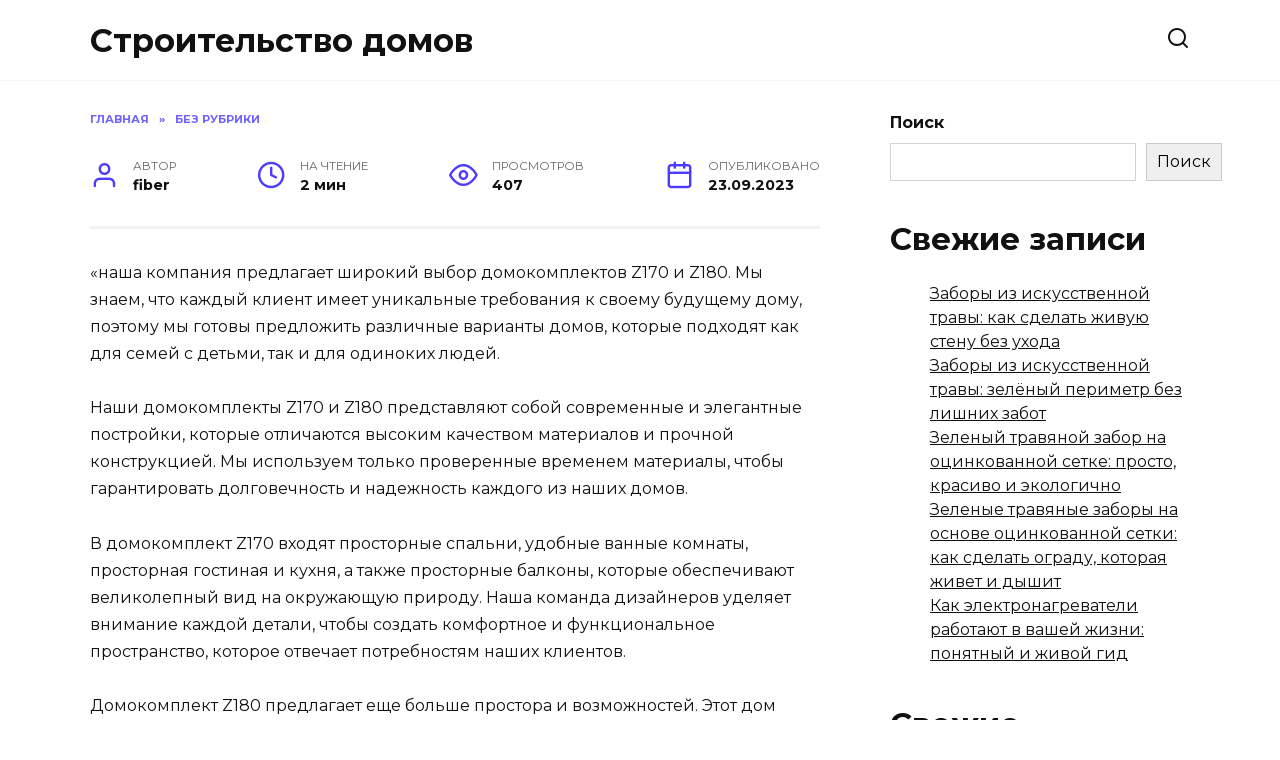

--- FILE ---
content_type: text/html; charset=utf-8
request_url: https://www.google.com/recaptcha/api2/aframe
body_size: 269
content:
<!DOCTYPE HTML><html><head><meta http-equiv="content-type" content="text/html; charset=UTF-8"></head><body><script nonce="LF-k0IneIBGVUtPYQzR8-Q">/** Anti-fraud and anti-abuse applications only. See google.com/recaptcha */ try{var clients={'sodar':'https://pagead2.googlesyndication.com/pagead/sodar?'};window.addEventListener("message",function(a){try{if(a.source===window.parent){var b=JSON.parse(a.data);var c=clients[b['id']];if(c){var d=document.createElement('img');d.src=c+b['params']+'&rc='+(localStorage.getItem("rc::a")?sessionStorage.getItem("rc::b"):"");window.document.body.appendChild(d);sessionStorage.setItem("rc::e",parseInt(sessionStorage.getItem("rc::e")||0)+1);localStorage.setItem("rc::h",'1769895230092');}}}catch(b){}});window.parent.postMessage("_grecaptcha_ready", "*");}catch(b){}</script></body></html>